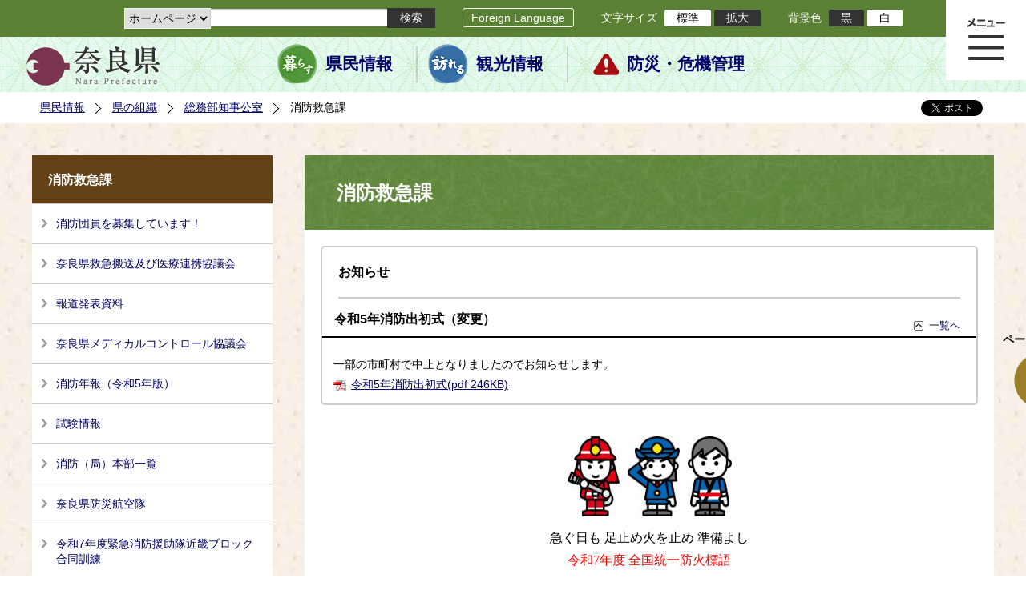

--- FILE ---
content_type: text/html; charset=utf-8
request_url: https://www-pref-nara-jp.cache.yimg.jp/item/286570.htm
body_size: 60645
content:
<!DOCTYPE html PUBLIC "-//W3C//DTD XHTML 1.1//EN" "http://www.w3.org/TR/xhtml11/DTD/xhtml11.dtd">
<html xmlns="http://www.w3.org/1999/xhtml" xml:lang="ja" lang="ja" >
<head >
  <meta http-equiv="Content-Type" content="text/html; charset=utf-8" />
  <title>令和5年消防出初式（変更）/奈良県公式ホームページ</title>
  
  <!--framestyle_dhv-->
  <meta name="generator" content="i-SITE PORTAL Content Management System ID=2261a89be4230f7af5eb2301d6660ba4" />
  <meta name="author" content="Nara Prefecture" />
  <meta name="copyright" content="(C) 2008 Nara Prefecture" />
  <meta name="description" content="Nara Prefecture" />
  <meta name="keywords" content="奈良県" />
  <meta name="rawpagename" content="消防救急課" />
  <meta http-equiv="Content-Script-Type" content="text/javascript" />
  <meta http-equiv="Content-Style-Type" content="text/css" />

  <!--HeaderInfo-->
  <!--ヘッダ情報をタグつきで入れます-->
<script>(function(w,d,s,l,i){w[l]=w[l]||[];w[l].push({'gtm.start':
new Date().getTime(),event:'gtm.js'});var f=d.getElementsByTagName(s)[0],
j=d.createElement(s),dl=l!='dataLayer'?'&l='+l:'';j.async=true;j.src=
'https://www.googletagmanager.com/gtm.js?id='+i+dl;f.parentNode.insertBefore(j,f);
})(window,document,'script','dataLayer','GTM-5ZMPHL6R');</script>
<!-- End Google Tag Manager -->
  <!--HeaderInfoA-->
  
<script src="/scripts/jquery-1.11.1.min.js" type="text/javascript"></script>
<script src="/admin/common.js" type="text/javascript"></script>

  
  <link rel="canonical" href="https://www.pref.nara.jp/item/286570.htm" />
  <!--BaseCSS-->
  <meta name="viewport" content="width=1500" />
<script type="text/javascript">
//<![CDATA[
var bSmapho;
if(((typeof getCookie == 'function' && getCookie('BrowserViewPort') == '1') || (window.orientation == null &&  screen.width > 420) || $(window).width() > $(window).height()) && !(window.orientation == null && $(window).width() < 400 && window.parent != null && window.parent.$('#smaphoframe').length > 0)){
bSmapho = false;
} else {
$('meta[name="viewport"]').attr('content', 'width=320');
bSmapho = true;}
//]]>
</script>
<link href="/css/portal.css" type="text/css" rel="stylesheet" media="all"  />
<link href="/css/portal_m@d.css" type="text/css" rel="stylesheet" media="all" />

  <!--ModuleCSS-->
  <link href="/css/Browser_C/LTitle_Standard/module@d.css" type="text/css" rel="stylesheet" media="all" />
<link href="/css/Browser/ItemNon/module@d.css" type="text/css" rel="stylesheet" media="all" />
<link href="/css/Browser/ItemNon/103035_12846@d.css" type="text/css" rel="stylesheet" media="all" />
<link href="/css/Browser_C/BreadCrumbs_Standard/module@d.css" type="text/css" rel="stylesheet" media="all" />
<link href="/css/Browser_C/NewsList_Standard/module@d.css" type="text/css" rel="stylesheet" media="all" />
<link href="/css/Browser_C/LinkList_Standard/module@d.css" type="text/css" rel="stylesheet" media="all" />
<link href="/css/Browser_C/ModuleSet_Standard/module@d.css" type="text/css" rel="stylesheet" media="all" />
<link href="/css/Browser_C/ItemLink_address/module@d.css" type="text/css" rel="stylesheet" media="all" />
<link href="/css/Browser_C/SiteMapList_GMenu/module@d.css" type="text/css" rel="stylesheet" media="all" />
<link href="/css/Browser/ItemNon/103331_12846@d.css" type="text/css" rel="stylesheet" media="all" />
<link href="/css/Browser_C/Program_ViewerLink/module@d.css" type="text/css" rel="stylesheet" media="all" />
<link href="/css/Browser_C/Program_FileCheck/module@d.css" type="text/css" rel="stylesheet" media="all" />
<link href="/css/Admin/A_PageCSS/103530_12846@d.css" type="text/css" rel="stylesheet" media="all" />
<link href="/css/Admin/A_PageCSS/103037_12846@d.css" type="text/css" rel="stylesheet" media="all" />
<link href="/css/Admin/A_PageCSS/110079_12846@d.css" type="text/css" rel="stylesheet" media="all" />

<script type="text/javascript">
//<![CDATA[
if (typeof i_site === "undefined") { var i_site = {}; }
  i_site.loaded = false;
  i_site.b_isite_reload = false;
  $(function () {

    i_site.loaded = true;
    document.body.style.cursor = 'default';
  });


//]]>
</script>

  <!--HeaderInfo2-->
  <!--CSSやヘッダ情報をタグつきで入れます。外部CSSの下に入ります-->
<link rel="shortcut icon" href="/favicon.ico" type="image/vnd.microsoft.icon" />
<link rel="icon" href="/favicon.ico" type="image/vnd.microsoft.icon" />
<link rel="apple-touch-icon" href="/apple-touch-icon.png" />
  <!--HeaderInfoA2-->
  
  <!--BorderCSS-->
  <style type="text/css">
#IEErrorMessage{display:none;}

</style>

  <!--CommonJavaScript-->
  
  <!--HeaderJavaScrip-->
  <script type="text/javascript" src="/js/resize.js"></script>
<script type="text/javascript" src="/js/search.js"></script>
<script type="text/javascript" src="https://cse.google.com/cse.js?cx=017992427952657336742:pg3vl_jyims"></script>
<link title="colorstyle" media="screen" type="text/css" href="/css/normalstyle.css" rel="stylesheet" />
<script type="text/javascript">
//<![CDATA[ 
function setActiveStyleSheet( title ) {
	if ( (title != "normalstyle")
		&& (title != "blackstyle")) return;
	var i, a, main;
	var links = document.getElementsByTagName("link");
	for( i = 0 ; i < links.length ; i ++ ) {
		a = links[i];
		if( (a.getAttribute("rel") == "stylesheet") && a.getAttribute("title") ) {
			if(a.getAttribute("title") == "colorstyle") {
				a.setAttribute("href", "css/" + title + ".css");
				break;
			}
		}
	}
	setCookie( "style", title, null );  /* 現在利用中のスタイルシートの情報をCookieに記録 */
	return false;
}

(function(){
	var style = getCookie("style");
	if (style) {
		setActiveStyleSheet(style);
	}
})();
//]]>
</script>
</head>
<body >
  <form method="post" action="/item/286570.htm" id="Form1" enctype="multipart/form-data" onsubmit="while(!i_site.loaded){ if(!confirm(&#39;送信準備が完了していません。再送信しますか？&#39;))return false;}return true;">
<div class="aspNetHidden">
<input type="hidden" name="__VIEWSTATE" id="__VIEWSTATE" value="iZXG/kkzREODeE6xDuj4msc2p0k5E3hscMKXw9Rs8lvCgbq2ahT+v55sBSpTIIxK4QOVVB9fW1WdrdX5HbZ5FIKcUNPtTVsNFQW3MzVmTYqfr7mTaEKHbJjvic4Dd+d36FsxZPqmX8WxFuZnCjx5nGNXfT/NWn/0DXI5KQcITMJvGG56nIsNuOMLwDQUadNowAbCuWFvSM2t8QtFUWcYnu8u9E4cUzjC5Mt02OPDxnWaHnP6D7TxM12sKVG0VogVbv9HRCvgAorP4KqCnlJMxYmOlHFGTZci6xQHXK/55D322NmShia7OWkxpB22LYKnzp6LJqC2dNvOnp8X7YG3s1iJjYc9S6YD7pwcwgdeMkbWcAr19y6FSLg9l8w7A/C9bhMgkmz2enkrM3Te3/[base64]/0+HAcg5jPxgcssj5VIiar/PLyOIGveFxffjVH+5fT13ohAfQpcZmVDhYFQp80RpxO1+9yH1OkMLn1PG+ZF3d/bU/brEyO55JV67LyGVPIqRQ8rf19gcOQ6EO+6KXhSonFeE6lSx0exq+Jm/[base64]/wKRhUXPzqX6vbOt0+/aUuhxDY4thSm3AXNovF9YQZFdIVnjvl1yOXq0uecF8LGaX6GghQEYlZ3XX224xLcfY/PmikduIO7SFygf20jBWha8GfaXDyu+X9XKAgvwyFNhBA3F2c4+7JTuBR1pJYgOS8r2nQ9VLkwVpiCOUCcPQIgYNvztXzYO1UszO8n8HCv1b+knsp90ncQwgghnURoZEDmjMzRDUkYNu9Y3vuUk9tLD2Nr4Q4I+r16mM8gtmEu+cO/OCAbKRKBE6P76NOQxw7n3XgKu6o24Y3aROWZzhHL5ErR0fzQRQ26fPWfZ/x+4qSkqOWrGUr9IugU6P0XT9eib4/0LQEsjsBMnpDjqLhDXBdpsv+03h/jQAqwLIIoqRLqBjFtQdKE+wnxv+dXZIguXxqswRkYnrXMmdyKa265Bwb2uDxjyg0jQIwrPMcJ8rG3aKo5oaJp1e8WzpGr85wkiJ2FTnrqO09SFrXSxHnjLAOYF37pFDCzXar2tvWWbOEOPJ4UfxJON4xkDeKL7dPc1++9OTW9IaRjxcc86r0lYh34Tfhw7lR9CDX85f/ZyDYHma1IY5zMPPBiYwqg1LyqhjHvHQg8L3MQdHHPuKLpJPJdz1HqNUobVSz+N7X3kMM5AsamuKHZCduwj9WmrowIW7AU8u05/Zy0QE32zQ+vdzUwSKcPvLe8GHv6xLDDbz4ruSc37kp9mVj7/B8jc9YyfE8EHa5nek1ifmgSHABvokcL6tScS0D2QaLr+j/Coku8MTFBUtzvSuaxZpnsmTgkm88BmWzxqdHciITchZSNcvj+ny0ZiKda7ffKKRLGtVZjOXDv25icMDWgKcs7kkG3zMSDIRNDNWbD/EMxonotZ0EXxA07lwWkxdrAxsQTpVokosMNlngEDx4kZR3cSGOc7x8k7gBOg28Ih0NfOLuGjEnHrMlX+551aBMyJNjwVetYrLr/TOMdP3mlJxneRMYqDY42CghVSlyym6YL3Mh0hRoNuKKCmCtgfAEXhQs9ENZJlxmbyB7jS+9BdnUVFPl8ebJoeqsPABjtWYlEFWmcSWolbKxuaGvgs9FyAsCj7aXYTVe7a9fyd0HatJL1qpl0rB/7g5W9zHXU5DSekg0bQArscgXsgchpW3myrVr1/9MzZP/M1HCg4vI64ns8wCcHtaGUKDbJVj8KeSMRpkkYhrJa6gCLtCDlDPbyTzMqmf6NBiLIIy1VD9EGTVavP07TA2cPeZ2ZW+c/xu3tPI4lrNoKFlzVbYotaRKMkg97Le5f6V7sqNpsqju7SZtClOlbEoEOLZ5or6wdbZKj9VCj5giOJ87RPvUVpEyaKkpeu/[base64]/qgeJTmor0KFp3qeRp0wiIjBDfjUWc1BeBdMoUfLCywv984PeykuvB8PVL7onsgV2kjxBirRIAWgf9/dg7DiCPwFE0uW1gTZLGtlvi4rs2Pa7kfVGxl+luMJkR/VeYQCdo4EA4TDOJMUlqEZdniF6ZvUTUQvMGQisIaSBqGAq498uGDErJ8kzzCU8XFYp8rgO2CMivej8bCD8+5qRxDANRy+EMGF3bJXn1clqzw/HiV8/RMJnb47zRxFTPFK0ifX2NI8QLUz/zCj551kulepWqVUNaiv92fY236fmEtXqS6+QQnQLWvIp6EhnDjvw2vyu9hBaTpw3omDKSTzTVvLlqqG/0EpgB9iK0qy1Aebzf4rI898I6WYx//Gj+rU6ymmUpfsIDDROUV9rI9M9tQs/iqt9XwgJaYX+hBzhf7UVKUPksP01Rn7Vx6yw2aOTJKiyk7XZCGqQcDK12alEvzL7wE8QEq731iajSvj3e2B3Uu797O4vRA1L0Ywbu8VcMmx4DvJgyntGJQ1/LOgeO2OfufVCfBIAkfcnhl2aeaLOp899rJsSZ4MXtxrcqdQAVAnhGbEPhlnGulF2i0oPgRtU7DW+wODUdWAGFH2JCoy49JVErLpVBqDkmDfII1sM1X3BgelWC38ADWuWsYbpYmjkKz6E2sZogyQTZ9NBtQkXX/XBPJQ9f5z4brKjk8DA4u6mQx+xD88Xnx6p6rW6b3gbTdB/FJI+7hClIjf01Oqs3VER6iVKWmKneYdu8vymFki33JUp7q/Ck1pia4gJVEDS0n0pFkbk41I/[base64]/WN0genZMhOm3qIhKgwz6FHV7MZc64z3rnKjfc3RZaQlt0UsSBxT9YZ3ATWVsuvpzkDOXLQOzhZLYZz8N24u7W+qEK4P1vUotN1pJR7eqHy/5pTkQCBCe49/e+CoKn7gIYXmBhaZGgsr04ZpIrQ5ou2pHib1ibCa5gkWRdqQF1plHqErJ5ezEVumtSibdkxr2pPECI3zSa1s1iwR28s3tgEhirfZaBTvYwTmAnI7UMMBN055fREsm/vL9sJXbkSrfFzOCfuLRICIQOwhqUSqiJ3SLSZUtsXPpmCXyrzvFinEdgjt3T1Pk15Pctw6RDfpZeZC/1+lbXoTIa2nW9WRASDmsl0xBugcNjJAFCSEr/wd23tgf5cE03HGJ1+yLphMez3xpPemedGDYQUxWH7wr4r/eIiRchLjGjNV/EDu+iWaU3RrsQbL0b9T/vife4jGuxrI08OPYO6GQXpH3x2h/LqE3DadGLFmoKSLomxeoxk+zJoj8uY722LWgS4HwD+2UsVf3HKDrdjP/7GaQzGfcnyF5LfZfKe5xMlls3VZzftSO3DmRNEfdyvck+J30sE6pXYlG/YZfknW9fuLsIMhJDAYVlCBP2D5S0A0OUNHEPUnhpI4g3Id+jVjTmZrN4gB8MP9ENXhK2qYQyhhpXqcZlEuVf+c2Hfwj4L9KPigd4VnS/kiN5ErM5dXsfkSrVz2JtkFeIrg6VG7tRC+EuZy3fWXiKf/MC1L6+SLdqPWsYiW0KZ/bsfIV4PoqNTBaXZKTCGPgYk3mj1FFQlsUMbth0ql7eAEF0V+Bn1k02HifB72pAhrtNzh5+289FDk/B4UFxbS0nFbitFPabrg5roWXkBJwpNf4H0tQ14pQm8Hb/4fw+QKWThm0A/pWxbXDiQUVrIq4stZgMZwrbCPiVMP5Sd/ksn9kKUz+lgAHHxA25Bt8WDpa2vVY7uzGd1uORJU9RLSiNyv7KAPK8GPlSiyVYrQBPJ8QifBqkdzWlFxKrbnQfFPo5tSUlindi4wP9AEKwfvQgjnN+uWEvdz5ogPKHEWpLXema4ZzRCmLrsQMzYIXMVTV7oAfbRULGvtvIRdyEi+DG6URZnLc63tW2LmPDouTl//fwGPl3gZR50X2yPZ/0tahsf4uvHBJpbfk/yZZf6Bq0dcAm/IaP8LQH2M9iYn8SupuYA+AtQC/kng0RcC0AV1RFynzL1pzJM7/7r/WhTN+lmIEh5NDlfns7AU7P0vthp1zOFtTx9XxXqRxezJGSOENjSSw4bZIOnsQl6rDJoP9cZYX2jSE15D0EztFp903MSMFTr1Wao71GNPbQcAIbT4bPSiSDDS/t/hUz+glreBtpy0A+DggGUsSaY+jApQoi2W5pwMU3Zrf/[base64]/UclSuLwSmCmnbwqVurKNflMK9h/VsNfA4jcl4uCDqFjMEwSJ5UVHBTBDXI+0g+QUa7y7A6psQEOIBvThHMezcC0zeN6d8c4dEPjA9Ihe/PcGC+RPqzxx5eVSfoaSjtxSfQI9U/giGQhRcbRX6GUhnHoZLo1GIwrF75pHK5yl5hHec9cdmpWTHZ1iQZEghcj4hoWJco3ulqJo6aybT+tsuoogRblFEr1jJ63c+wzF4ghbs7cE8c084Dmmcoo6HcD/duR3g8coSst5Lh0Fw5QTO3AvIJTkJhUpDG4CDvgNcnnrqoZM/viq9C7HKpHbOVQCV63AwRL8fLpnEqz0bwHiFKoJMCzJ1oFQJc6M1L2mDTqx5Adl1jileD37Pd3Q4oDWP4iHkAMoLN7KC3In8si1J6cDbyZTY9K7KkHN/[base64]/7JonPJSyayrMbAGR7P16r6JnNWNdA7plN9oXYBkqa4ZRcbNW7TppPNKt7guyoSzU+BLkPtad57OgAccymWDz59UFiBQRLjhP7oJXgZYyA/tRaQLFv1AAAp2DzRdptvgYtxv2QthKRsPZHBW7k/xsZOgrKMMsVP9mAoQhPiGFRlLMAqkdsmgSkEFqC1wbdPh0Coy2oFSpHYcvPYbf6e5ffRvrjERPsfraTOuAhCzF/V9ajlsUtPn1ZYPkWwePGQBQIH5aElClR/oOdLhMpBH7spGuKvXhA9gHB2RQP3wdaVRzQEgWjyFPPevJsB7h2qhEjLkukL0Xgh9YSO1aIXLXY0/[base64]" />
</div>

    
    <div id="NoCookie" style="display:none" class='Error'></div>
    <script type="text/javascript">
    //<![CDATA[
    $(function () {
        if (!doCookieCheck()) {
          document.getElementById('NoCookie').innerHTML = '当サイトではクッキーを使用しているコンテンツがありますので、ブラウザ設定でクッキーを有効にしてご利用ください。 Please Enable Cookies in your Web Browser to Continue.';
          document.getElementById('NoCookie').style.display = '';
        }
    });

    //]]>
    </script>
    
    
    <!--System Menu start-->
    
    <!--System Menu end-->
    <div id="pagetop" class="BodyDef" style="margin-left:auto;margin-right:auto;">
      <input name="roleMenuID" type="hidden" id="roleMenuID" value="1625" />
      <input name="parentMenuID" type="hidden" id="parentMenuID" value="12371" />
      <div id="BaseTable">
        
        <!--HeaderPane start-->
        <div id="HeaderPane">
        
<!--ItemNon start-->

<a id="moduleid128731"></a>





<a id="itemid306536"></a>

<!-- Google Tag Manager (noscript) -->
<noscript><iframe src="https://www.googletagmanager.com/ns.html?id=GTM-5ZMPHL6R"
height="0" width="0" style="display:none;visibility:hidden" title="Google Tag Manager"></iframe></noscript>
<!-- End Google Tag Manager (noscript) -->
<!--ItemNon end-->

<!--BrowserLTitle start-->

<a id="moduleid103213"></a>






	<h1 class="speak">
		消防救急課
	</h1>
	<div class="readguide">
		<div id="skiplink"><a class="skip_menu" href="#ContentPane">本文へ移動</a></div>
	</div>
<script type="text/javascript">
// <![CDATA[
  if (!location.href.match(/#(itemid|basetable|contentpane)/ig))
  { //アンカー親ページ情報設定
    setCookie('anchorurl', location.href, null);
    setCookie('anchortitle', '消防救急課', null);
  }
  $(function(){
    $('#HeaderPane').find('div').each(function(){
      if ($(this).is('#glnv')){
         $(".readguide div").after('<div><a class="skip_menu" href="#glnv">メニューへ移動</a></div>');
      }
    });
  });


  // ]]>
  </script>


<!--BrowserLTitle end--><div class="print_none">
<!--ItemNon start-->

<a id="moduleid103035"></a>





<a id="itemid218415"></a>

<div id="Header">
	<div class="logo_block">
		<a class="long" href="/"><img class="logo" title="奈良県公式サイト" alt="奈良県公式サイト" src="/Images/logo.png" /></a>
		<a class="short" href="/"><img class="logo" title="奈良県" alt="奈良県" src="/Images/logo_s.png" /></a>
	</div>
	<div class="toolbar">
		<div class="toolbar_contents">
			<div class="BrowserSearch">
				<div class="search_select">
					<label for="searchA" style="display:none">検索対象選択</label>
					<select name="searchA" id="searchA">
						<option value="3">ホームページ</option>
						<!--<option value="1">HP番号検索</option>
						<option value="2">よくあるご質問</option>-->
					</select>
				</div>
				<div class="search_txt">
					<label for="keyword1" style="display:none">検索</label>
					<input id="keyword1" onblur="if (this.value == '')this.style.background = 'transparent';"  class="TextBox" onfocus="this.style.background = '#fff';" title="検索キーワードを入力してください" onkeypress="javascript:if(event.keyCode==13){googleSearchInlineA(); return false;}" maxlength="255" size="25" name="q" />
					<input title="サイト内検索を実行します" class="SubmitBtn" type="submit" value="検索" onclick="javascript:googleSearchInlineA();return false " />
					<input value="017992427952657336742:pg3vl_jyims" type="hidden" name="cx" />
					<input value="utf-8" type="hidden" name="ie" />
				</div>
			</div>
			<div class="translate">
				<a href="/46485.htm">Foreign Language</a>
			</div>
			<div class="fontsize">
				文字サイズ
				<ul>
					<li title="標準" id="typical" onclick="resize(0)">標準</li>
					<li title="拡大" id="bigger" onclick="resize(1)">拡大</li>
				</ul>
			</div>
			<div class="backround_change">
				背景色
				<ul>
					<li id="changecolor1"><a href="/" title="背景色の変更 黒" onclick="setActiveStyleSheet('blackstyle'); return false;">黒</a></li>
					<li id="changecolor2"><a href="/" title="標準の背景色 白" onclick="setActiveStyleSheet('normalstyle'); return false;">白</a></li>
				</ul>
			</div>
		</div>
	</div>
	<div id="smart_tool">
		<div id="smart_mode_change">
			<div id="smart_mode_change_block">
				<a id="smart_mode_pc_btn" href="javascript:setCookie('BrowserViewPort', '1', null);window.location.reload();">パソコン画面表示</a>
			</div>
		</div>
	</div>
	<div class="sub_navigation">
		<ul>
			<li class="navigation1"><a href="/1.htm">県民情報</a></li>
			<li class="navigation2"><a href="/53839.htm">観光情報</a></li>
			<li class="navigation3"><a href="/1825.htm">防災・危機管理</a></li>
		</ul>
	</div>
</div>
<div class="EndClear"></div>
<div class="sp_adj"></div>
<script type="text/javascript">
//<![CDATA[

$(document).ready(function(){
//ツールクリック
	$("#smart_tool").click(function(){
		$("#smart_tool").toggleClass("smart_tool_act");
		$("#smart_mode_change").toggleClass("smart_tool_on");
		$(".translate").toggleClass("smart_tool_on");
		return true;
	});
});
//]]>
</script>

<script type="text/javascript">
//<![CDATA[

	function googleSearchInlineA(){
		var selectVal = $("select[name='searchA'] option:selected").val();
		
		if (selectVal == "1") {
			var q = $("#keyword1").val();
			if(q.match(/^[0-9]+$/)) {
				$.ajax({
					async: false,
					url: "item/" + q + ".htm" ,
					type: 'POST',
					statusCode: {
						200: function(){
							console.log("200");
							location.href = "item/" + q + ".htm#numsearch_jump";
						}, 
						404: function(){
							console.log("404");
							alert("入力されたHP番号は存在しません。");
							return false;
						}
					}
				});
			} else 
			if(q.match(/[^\x01-\x7E\xA1-\xDF]/)) {
				alert("半角数字で入力してください。");
				return false;
			} else {
				alert("HP番号が入力されていません。");
				return false;
			}

		} else if (selectVal == "2") {
			//alert("準備中");
			var q = $("#keyword1").val();
			location.href = "dd.aspx?menuid=4384&mid=3941&swords=" + q ;

		} else if (selectVal == "3") {
			//alert("全文検索");
			var q = $("#keyword1").val();
			q = encodeURI(q);
			location.href = "/53810.htm?q="+ q ;

		} else {
			return false;
		}

	}

//]]>
</script>
<!--ItemNon end-->
</div><div class="print_none">
<!--BreadCrumbs_Standard start -->

<a id="moduleid103062"></a>





<div class="BreadCrumbs_Standard">
	<div class="ModuleReference">
		<div class="outside_h"></div>
		<div class="outside_b"></div>
		<div class="outside_f"></div>
		<div class="inside_b">
			<div class="p-left">
				
						<h2 class="speak">
							現在位置
						</h2>
						<ol>
					
						<li class="bread">
							<a id="H11_103062_BreadList_ctl01_BreadLink" href="/./">県民情報</a>
							
						</li>
					
						<li class="bread">
							<a id="H11_103062_BreadList_ctl02_BreadLink" href="/1208.htm">県の組織</a>
							
						</li>
					
						<li class="bread">
							<a id="H11_103062_BreadList_ctl03_BreadLink" href="/12371.htm">総務部知事公室</a>
							
						</li>
					
						<li class="bread">
							
							消防救急課
						</li>
					
						<li id="LIanc" class="LIanc"></li>
						</ol>
						<script type="text/javascript">
						    // <![CDATA[
						  if (location.href.match(/#(itemid|basetable|contentpane)/ig) && getCookie('anchorurl') != "")
						  {	//アンカー親ページへのリンク表示
						    document.getElementById("LIanc").innerHTML = '(<a href=\"' + getCookie('anchorurl').replace(/[<>\"].*/g,'') + '\"><img title=\"リンク元ページへ戻る\" alt=\"\" src=\"/Images/bread_anc.png\" />' + getCookie('anchortitle').replace(/[<>\"].*/g,'') + '<' + '/a>)';
						  }
						  else
						    document.getElementById("LIanc").style.display = "none";
						    // ]]>
						</script>
					
			</div>
			<div class="p-right">
				<a href="https://twitter.com/share?count=horizontal&amp;lang=ja" class="twitter-share-button">ツイート</a>
				<div id="fb-root"></div>
				<div id="fb-share" class="fb_reset"></div>
				<script charset="utf-8" type="text/javascript">
				// <![CDATA[
				document.write('<div class="fb-like" data-send="false" data-layout="button_count" data-width="190" data-show-faces="true"></div>');
				// ]]>
				</script>
			</div>
		</div>
		<div class="inside_f"></div>
	</div>
</div>
<div class="EndClear"></div>

<!--ツイッター-->
<script charset="utf-8" type="text/javascript">
//<![CDATA[
!function(d,s,id){
  var js,fjs=d.getElementsByTagName(s)[0];
  if(!d.getElementById(id)){js=d.createElement(s);js.id=id;
  js.src="//platform.twitter.com/widgets.js";
  fjs.parentNode.insertBefore(js,fjs);
  }}(document,"script","twitter-wjs");
//]]>
</script>

<script charset="utf-8" type="text/javascript">
//<![CDATA[
(function(d, s, id) {
  var js, fjs = d.getElementsByTagName(s)[0];
  if (d.getElementById(id)) return;
  js = d.createElement(s); js.id = id;
  js.async = true;
  js.src = 'https://connect.facebook.net/ja_JP/sdk.js#xfbml=1&version=v2.12';
  fjs.parentNode.insertBefore(js, fjs);
}(document, 'script', 'facebook-jssdk'));
//]]>
</script>
<!--BreadCrumbs_Standard end--></div><div class="print_none">
<!--ItemNon start-->

<a id="moduleid103250"></a>





<a id="itemid219029"></a>

<!-- スマートフォン調整 -->
<script type="text/javascript">
//<![CDATA[
$(function(){
	if(bSmapho == null || !bSmapho){
	} else {
		var setsp2 = $('<div class="open_sub_menu">サブメニュー表示</div>');
		$(".sp_adj").after(setsp2);
		$(".open_sub_menu").click(function(){
			$("#LeftPane").toggleClass("sp_toggle");
			$("#RightPane").toggleClass("sp_toggle");
			$(".BreadCrumbs_Standard").toggleClass("sp_toggle");
			$("#ContentPane").toggleClass("sp_toggle_off");
			$(".open_sub_menu").toggleClass("sub_menu_toggle");
			return false;
		});
	}
});
//]]>
</script>
<!--ItemNon end-->
</div><div class="print_none">
<!--SiteMapList_Gmenu start　既定：階層2、切り替えリスト表示しない、基準ページ表示しない-->

<a id="moduleid103039"></a>






<div id="Glnav_toggleMenu" title="メニュー表示">メニュー表示</div>
<a class="view_goiken" href="/53164.htm">ご意見箱 ご相談・お問い合わせ　はこちらです。</a>
<div class="B_GNavi" id="glnv">
	<h2>メインメニュー</h2>
	<div class="sub_toolbar">
		<div class="sub_toolbar_head"></div>
		<div class="sub_toolbar_contents">
			<div class="BrowserSearch">
				<div class="search_txt2">
					<label for="keywords2" style="display:none">検索</label>
					<input id="keywords2" onblur="if (this.value == '')this.style.background = 'transparent';"  class="TextBox" type="search" onfocus="this.style.background = '#fff';" title="検索キーワードを入力してください" onkeypress="javascript:if(event.keyCode==13){googleSearchInlineB(); return false;}" maxlength="255" size="25" name="q" />
					<input title="サイト内検索を実行します" class="SubmitBtn" type="submit" value="検索" onclick="javascript:googleSearchInlineB();return false " />
					<input value="017992427952657336742:pg3vl_jyims" type="hidden" name="cx" />
					<input value="utf-8" type="hidden" name="ie" />
				</div>
				<div class="search_radio">
					<fieldset>
						<legend>検索対象選択</legend>
						<input type="radio" id="search_target3" name="searcht" value="3" checked="checked" /><label for="search_target3">ホームページ</label>
						<!--<input type="radio" id="search_target1" name="searcht" value="1" /><label for="search_target1">HP番号検索</label>
						<input type="radio" id="search_target2" name="searcht" value="2" /><label for="search_target2">よくあるご質問</label>-->
					</fieldset>
				</div>
			</div>
			<div class="sub_rightbanner">
				<div class="sub_rightbanner_contents">
					<ul>
						<li class="contents_2"><a href="/42509.htm">よくある質問</a></li>
						<li class="contents_4"><a href="/37223.htm">施設を探す</a></li>
						<li class="contents_1"><a href="/1208.htm">組織から探す</a></li>
					</ul>
					<div class="EndClear"></div>
				</div>
			</div>
		</div>
	</div>
	<div class="MenuListDiv">
		
				<ul>
					<li class="layer0">
						<a class="Title" href="/">ホーム</a>
						<div id="Gmenu0001" class="GNaviFrame">
							<ul>
								<li class="layer1 G01_01"><a class="Sub_Title" href="http://www.police.pref.nara.jp/">警察</a></li>
								<li class="layer1 G01_02"><a class="Sub_Title" href="/1690.htm">議会</a></li>
								<li class="layer1 G01_03"><a class="Sub_Title" href="/1691.htm">教育委員会</a></li>
								<li class="layer1 G01_04"><a class="Sub_Title" href="/53884.htm">電子行政サービス</a></li>
								<li class="layer1 G01_05"><a class="Sub_Title" href="/1623.htm">広報広聴</a></li>
							</ul>
						</div>
					</li>
			
				
				<li class="layer0  ">
				<a class="Title" href="/1260.htm">くらし・環境・税</a>
				
			
				<div id="Gmenu1260" class="GNaviFrame">
<ul>
				<li class="layer1  ">
				<a class="Title" href="/1261.htm">住まい</a>
				
			
				</li>
				<li class="layer1  ">
				<a class="Title" href="/1262.htm">消費・食生活</a>
				
			
				</li>
				<li class="layer1  ">
				<a class="Title" href="/1263.htm">環境・リサイクル</a>
				
			
				</li>
				<li class="layer1  ">
				<a class="Title" href="/1265.htm">税金・ふるさと納税</a>
				
			
				</li>
				<li class="layer1  ">
				<a class="Title" href="/1266.htm">県土づくり</a>
				
			
				</li>
				<li class="layer1  ">
				<a class="Title" href="/1267.htm">防災・防犯</a>
				
			
				</li>
				<li class="layer1  ">
				<a class="Title" href="/1268.htm">景観づくり・まちづくり</a>
				
			
				</li>
				<li class="layer1  ">
				<a class="Title" href="/1272.htm">結婚・子育て・家族・ストップ！児童虐待</a>
				
			
				</li>
				<li class="layer1  ">
				<a class="Title" href="/11678.htm">協働・NPO・ボランティア</a>
				
			
				</li>
				<li class="layer1  ">
				<a class="Title" href="/35789.htm">移住・定住</a>
				
			
				</li>
				<li class="layer1  ">
				<a class="Title" href="/44860.htm">奈良県ひきこもり相談窓口</a>
				</li></ul>
</div>

			
				</li>
				<li class="layer0  ">
				<a class="Title" href="/11677.htm">教育・人権・交流</a>
				
			
				<div id="Gmenu11677" class="GNaviFrame">
<ul>
				<li class="layer1  ">
				<a class="Title" href="/1274.htm">教育・青少年</a>
				
			
				</li>
				<li class="layer1  ">
				<a class="Title" href="/1277.htm">生涯学習・スポーツ・文化</a>
				
			
				</li>
				<li class="layer1  ">
				<a class="Title" href="/1280.htm">人権・男女共同参画</a>
				
			
				</li>
				<li class="layer1  ">
				<a class="Title" href="/1282.htm">海外・国際</a>
				
			
				</li>
				<li class="layer1  ">
				<a class="Title" href="/17431.htm">県立学校</a>
				</li></ul>
</div>

			
				</li>
				<li class="layer0  ">
				<a class="Title" href="/1270.htm">保健・医療・福祉</a>
				
			
				<div id="Gmenu1270" class="GNaviFrame">
<ul>
				<li class="layer1  ">
				<a class="Title" href="/11607.htm">医療</a>
				
			
				</li>
				<li class="layer1  ">
				<a class="Title" href="/11608.htm">健康・保健</a>
				
			
				</li>
				<li class="layer1  ">
				<a class="Title" href="/11609.htm">サービス・制度</a>
				
			
				</li>
				<li class="layer1  ">
				<a class="Title" href="/1273.htm">高齢者・障害者</a>
				</li></ul>
</div>

			
				</li>
				<li class="layer0  ">
				<a class="Title" href="/1284.htm">しごと・産業</a>
				
			
				<div id="Gmenu1284" class="GNaviFrame">
<ul>
				<li class="layer1  ">
				<a class="Title" href="/1285.htm">企業支援・融資・企業立地・商業振興</a>
				
			
				</li>
				<li class="layer1  ">
				<a class="Title" href="/1286.htm">雇用・労働</a>
				
			
				</li>
				<li class="layer1  ">
				<a class="Title" href="/1287.htm">農林水産業</a>
				
			
				</li>
				<li class="layer1  ">
				<a class="Title" href="/1288.htm">土地・都市計画</a>
				
			
				</li>
				<li class="layer1  ">
				<a class="Title" href="/1289.htm">公共工事発注見通し</a>
				
			
				</li>
				<li class="layer1  ">
				<a class="Title" href="/1290.htm">入札等の発注情報（入札公告・結果等）</a>
				
			
				</li>
				<li class="layer1  ">
				<a class="Title" href="/1291.htm">入札・調達手続き</a>
				
			
				</li>
				<li class="layer1  ">
				<a class="Title" href="/1292.htm">環境対策・生活衛生</a>
				
			
				</li>
				<li class="layer1  ">
				<a class="Title" href="/1293.htm">各種免許・資格</a>
				
			
				</li>
				<li class="layer1  ">
				<a class="Title" href="/11240.htm">開発・建築</a>
				
			
				</li>
				<li class="layer1  ">
				<a class="Title" href="/11241.htm">入札・調達</a>
				</li></ul>
</div>

			
				</li>
				<li class="layer0  ">
				<a class="Title" href="/1297.htm">県政情報</a>
				
			
				<div id="Gmenu1297" class="GNaviFrame">
<ul>
				<li class="layer1  ">
				<a class="Title" href="/1300.htm">分野別計画</a>
				
			
				</li>
				<li class="layer1  ">
				<a class="Title" href="/1301.htm">施策紹介</a>
				
			
				</li>
				<li class="layer1  ">
				<a class="Title" href="/14227.htm">採用情報</a>
				
			
				</li>
				<li class="layer1  ">
				<a class="Title" href="/14156.htm">市町村支援</a>
				
			
				</li>
				<li class="layer1  ">
				<a class="Title" href="https://krk401.legal-square.com/HAS-Shohin/page/SJSrbLogin.jsf">条例・規則</a>
				
			
				</li>
				<li class="layer1  ">
				<a class="Title" href="/4884.htm">各種審議会情報</a>
				
			
				</li>
				<li class="layer1  ">
				<a class="Title" href="/1309.htm">統計情報</a>
				
			
				</li>
				<li class="layer1  ">
				<a class="Title" href="http://www3.pref.nara.jp/koho/">県公報</a>
				
			
				</li>
				<li class="layer1  ">
				<a class="Title" href="/35004.htm">行政資料・刊行物目録</a>
				
			
				</li>
				<li class="layer1  ">
				<a class="Title" href="/4755.htm">行財政改革</a>
				
			
				</li>
				<li class="layer1  ">
				<a class="Title" href="/13397.htm">行財政運営の基本方針</a>
				
			
				</li>
				<li class="layer1  ">
				<a class="Title" href="/12186.htm">行政評価</a>
				
			
				</li>
				<li class="layer1  ">
				<a class="Title" href="/44954.htm">オープンデータカタログサイト</a>
				</li></ul>
</div>

			
				</li></ul>
			
		<div class="layer_cover"></div>
		<a href="/53164.htm" class="goiken">ご意見箱 ご相談・お問い合わせ　はこちらです。</a>
	</div>
	<div class="Close_Menu">閉じる</div>
	<div class="EndClear"></div>
</div>
<div class="EndClear"></div>

<script type="text/javascript">
//<![CDATA[

	$(".layer1 a").removeClass("Title").addClass("Sub_Title");
	$("#Glnav_toggleMenu").attr("tabindex", "0");

	$(function gnav(){
		$('.B_GNavi .layer0').each(function(i){
			$(this).addClass('num' + (i+1));
		});

		$("#Glnav_toggleMenu").click(function(){
			$("#glnv").toggleClass("Glnav_toggleMenu_On");
			$("#Glnav_toggleMenu").toggleClass("Glnav_Menu_Close");
		});

		$(".Close_Menu").click(function(){
			$("#glnv").toggleClass("Glnav_toggleMenu_On");
			$("#Glnav_toggleMenu").toggleClass("Glnav_Menu_Close");
		});

		if(bSmapho == null || !bSmapho){
			var busy = 0;
			var Bheight = $(window).height(); // 高さを取得
			var uiheight = Bheight - 360;
			//alert(uiheight);
			$('.B_GNavi #Gmenu0001').addClass("Menu_Open");
			$(".B_GNavi .GNaviFrame ul").css("height", uiheight); 
			$(".B_GNavi .layer_cover").css("height", uiheight); 
			$('.B_GNavi .layer0').hover(function () {
				$('.B_GNavi .layer0').removeClass("select_nav");
				$(this).addClass("select_nav");
				$(this).find('.GNaviFrame').addClass("Menu_Open");
			}, function () {
				$(this).removeClass("select_nav");
				$(this).find('.GNaviFrame').removeClass("Menu_Open");
			});
		} else {
			$(".B_GNavi ul").children(".layer0").each(function(){
					$(this).children(".Title").after('<span class="sp_gltoggle"></span>');
			});
			var clickEventType=((window.ontouchstart!==null)?'click':'touchstart');
			$(".B_GNavi .layer0 .sp_gltoggle").on(clickEventType, function() {
				$(this).next().toggleClass("Menu_Open");
				$(this).toggleClass("layer0_toggle");
			});
		}
	});

//]]>
</script>

<!-- /* キーボード操作 */ -->
<script type="text/javascript">
//<![CDATA[
	$("#Glnav_toggleMenu").on("keydown", function(e) {
		if(typeof e.keyCode === "undefined" || e.keyCode === 13) {
			$("#glnv").toggleClass("Glnav_toggleMenu_On");
			$("#Glnav_toggleMenu").toggleClass("Glnav_Menu_Close");
		}
	});
//]]>
</script>

<!-- /* キーボード操作menu */ -->
<script type="text/javascript">
//<![CDATA[
	$(function(){
		$('.B_GNavi .layer0').focusin(function(e) {
			$(this).addClass("select_nav");
			$(this).find('.GNaviFrame').show("");
		}).focusout(function(e) {
			if($(e.relatedTarget).closest(this).length) { return; }
			$(this).removeClass("select_nav");
			$(this).find('.GNaviFrame').hide("");
		});
	});
//]]>
</script>


<script type="text/javascript">
//<![CDATA[

	function googleSearchInlineB(){
		var radioVal = $("input[name='searcht']:checked").val();
		
		if (radioVal == "1") {
			var q = $("#keywords2").val();
			if(q.match(/^[0-9]+$/)) {
				$.ajax({
					async: false,
					url: "item/" + q + ".htm" ,
					type: 'POST',
					statusCode: {
						200: function(){
							console.log("200");
							location.href = "item/" + q + ".htm#numsearch_jump";
						}, 
						404: function(){
							console.log("404");
							alert("入力されたHP番号は存在しません。");
							return false;
						}
					}
				});
			} else 
			if(q.match(/[^\x01-\x7E\xA1-\xDF]/)) {
				alert("半角数字で入力してください。");
				return false;
			} else {
				alert("HP番号が入力されていません。");
				return false;
			}

		} else if (radioVal == "2") {
			//alert("準備中");
			var q = $("#keywords2").val();
			location.href = "dd.aspx?menuid=4384&mid=3941&swords=" + q ;

		} else if (radioVal == "3") {
			//alert("全文検索");
			var q = $("#keywords2").val();
			q = encodeURI(q);
			location.href = "53810.htm?q="+q;

		} else {
			return false;
		}

	}

//]]>
</script></div></div>
        <!--HeaderPane end-->
        <div id="Middle">
          <!--LeftPane start-->
          <div id="LeftPane">
          
<!--LMenuV_Standard start-->

<a id="moduleid17538"></a>






<div class="LMenuV_Standard">
	<div class="ModuleReference">
		<div class="outside_h"></div>
		<div class="outside_b">
			<h2 id="L1_17538_MTitleCtl">
				消防救急課
			</h2>
		</div>
		<div class="outside_f"></div>
		<div class="inside_b Menu_list">
			<div class="modoru">
				
			</div>
			
					<ul>
				
					<li>
						<div class="List_item">
							<a id="L1_17538_MenuList_ctl01_LMenuLink" class="LMenuLink" href="/50082.htm">消防団員を募集しています！</a>
						</div>
						<div class="Description">
							
						</div>
					</li>
				
					<li>
						<div class="List_item">
							<a id="L1_17538_MenuList_ctl02_LMenuLink" class="LMenuLink" href="/22398.htm">奈良県救急搬送及び医療連携協議会</a>
						</div>
						<div class="Description">
							
						</div>
					</li>
				
					<li>
						<div class="List_item">
							<a id="L1_17538_MenuList_ctl03_LMenuLink" class="LMenuLink" href="/17541.htm">報道発表資料</a>
						</div>
						<div class="Description">
							
						</div>
					</li>
				
					<li>
						<div class="List_item">
							<a id="L1_17538_MenuList_ctl04_LMenuLink" class="LMenuLink" href="/42195.htm">奈良県メディカルコントロール協議会</a>
						</div>
						<div class="Description">
							
						</div>
					</li>
				
					<li>
						<div class="List_item">
							<a id="L1_17538_MenuList_ctl05_LMenuLink" class="LMenuLink" href="/33346.htm">消防年報（令和5年版）</a>
						</div>
						<div class="Description">
							
						</div>
					</li>
				
					<li>
						<div class="List_item">
							<a id="L1_17538_MenuList_ctl06_LMenuLink" class="LMenuLink" href="/dd.aspx?menuid=23615">試験情報</a>
						</div>
						<div class="Description">
							
						</div>
					</li>
				
					<li>
						<div class="List_item">
							<a id="L1_17538_MenuList_ctl07_LMenuLink" class="LMenuLink" href="/11582.htm">消防（局）本部一覧</a>
						</div>
						<div class="Description">
							
						</div>
					</li>
				
					<li>
						<div class="List_item">
							<a id="L1_17538_MenuList_ctl08_LMenuLink" class="LMenuLink" href="/11682.htm">奈良県防災航空隊</a>
						</div>
						<div class="Description">
							
						</div>
					</li>
				
					<li>
						<div class="List_item">
							<a id="L1_17538_MenuList_ctl09_LMenuLink" class="LMenuLink" href="/69454.htm">令和7年度緊急消防援助隊近畿ブロック合同訓練</a>
						</div>
						<div class="Description">
							
						</div>
					</li>
				
					</ul>
				
		</div>
		<div class="inside_f"></div>
	</div>
</div>
<div class="EndClear"></div>

<!--LMenuV_Standard end-->
<!--LinkList_Standard start-->

<a id="moduleid17809"></a>






<div class="LinkList_Standard">
	<div class="ModuleReference">
		<div class="outside_h"></div>
		<div class="outside_b">
			<h2 id="L3_17809_MTitleCtl" class="Fix_header2 shadow">
				
				<span class="info_title">リンク集</span>
				
				<span class="info_link">
					
				</span>
			</h2>
		</div>
		<div class="outside_f"></div>
		<div class="inside_b Menu_list">
			<div class="op_control">
				
				
			</div>
			
					<ul>
				
					<li>
						<a id="itemid43996"></a>
						
						<a id="L3_17809_BlogList_ctl01_TitleLink" class="titleLink" href="/17657.htm">奈良県消防学校</a>
						
					</li>
				
					<li>
						<a id="itemid40688"></a>
						
						<a id="L3_17809_BlogList_ctl02_TitleLink" class="titleLink" href="http://www.fdma.go.jp/">総務省消防庁</a>
						
					</li>
				
					<li>
						<a id="itemid40687"></a>
						
						<a id="L3_17809_BlogList_ctl03_TitleLink" class="titleLink" href="http://www.city.nara.lg.jp/site/shobo-kyukyu/">奈良市消防局</a>
						
					</li>
				
					<li>
						<a id="itemid29520"></a>
						
						<a id="L3_17809_BlogList_ctl04_TitleLink" class="titleLink" href="http://www.city.ikoma.lg.jp/category/15-0-0-0-0.html">生駒市消防本部</a>
						
					</li>
				
					<li>
						<a id="itemid29518"></a>
						
						<a id="L3_17809_BlogList_ctl05_TitleLink" class="titleLink" href="http://www.naraksk119.jp/">奈良県広域消防組合消防本部</a>
						
					</li>
				
					<li>
						<a id="itemid29516"></a>
						
						<a id="L3_17809_BlogList_ctl06_TitleLink" class="titleLink" href="https://www.shoubo-shiken.or.jp/">一般財団法人 消防試験研究センター</a>
						
					</li>
				
					<li>
						<a id="itemid29531"></a>
						
						<a id="L3_17809_BlogList_ctl07_TitleLink" class="titleLink" href="http://www.narabousai.server-shared.com/">一般社団法人 奈良県防災安全協会</a>
						
					</li>
				
					</ul>
				
			<div class="page_control">
				
				
			</div>
		</div>
		<div class="inside_f"></div>
	</div>
</div>
<div class="EndClear"></div></div>
          <!--LeftPane end-->
          <!--ContentPane start-->
          <div id="ContentPane">
          
<!--LTitle_cap start-->

<a id="moduleid103063"></a>






<div class="gn0">

<div class="Lmenu_title">
	<div class="ModuleReference">
		<div class="outside_h"></div>
		<div class="outside_b"></div>
		<div class="outside_f"></div>
		<div class="inside_b">
			<span class="Title_text">
				消防救急課
			</span>
		</div>
		<div class="inside_f"></div>
	</div>
</div>
<div class="EndClear"></div>

</div>
<!--LTitle_cap end-->
<!--NewsList_Standard start-->

<a id="moduleid17530"></a>







<div class="NewsList_Standard">
	<div class="ModuleReference">
		
		<div class="outside_h"></div>
		<div class="outside_b">
			<h2 class="Fix_header2 shadow">
				<span class="info_title">
					お知らせ
				</span>
				<span class="info_link">
					
				</span>
			</h2>
		</div>
		<div class="outside_f"></div>
		
		<div class="inside_b">
			<div class="op_control">
				
				
			</div>
			<div class="newscontents">
				
				
						<a id="itemid286570"></a>
						<article>
							<h3 class="Title">
								
								<a id="C1_17530_SBlogList_ctl00_STitleLink" class="STitleLink">令和5年消防出初式（変更）</a>
								
							</h3>
							<div class="CreatedDate_v">
								<div class="ParentBack">
									<a id="C1_17530_SBlogList_ctl00_HistoryBack" href="/1625.htm#moduleid17530">一覧へ</a>
								</div>
							</div>
							<div class="Contents">
								
								<p>一部の市町村で中止となりましたのでお知らせします。</p>
<p><a href="/secure/286570/R5dezome5.pdf">令和5年消防出初式(pdf 246KB)</a></p>

								
							</div>
						</article>
					
			</div>
			<div class="page_control">
				
				
			</div>
		</div>
		<div class="inside_f"></div>
	</div>
</div>
<div class="EndClear"></div>

<!--NewsList_Standard end-->
<!--Item start-->

<a id="moduleid34337"></a>





<a id="itemid41613"></a>

<div class="Item_Standard">
	<div class="ModuleReference">
		<div class="outside_h"></div>
		<div class="outside_b"></div>
		<div class="outside_f"></div>
		<div class="inside_b">
				<div class="Contents">
					
					<p style="text-align: center;"><img style="height: 100px; width: 65px;" alt="syoka-syota" src="/secure/41613/syoka_syota_s.jpg" /><img style="height: 100px; width: 65px;" alt="seihuku_syota" src="/secure/41613/seihuku_syota_s.jpg" /><img style="height: 100px; width: 55px;" alt="dan_syota" src="/secure/41613/dan_syota_s.jpg" /></p>
<p style="text-align: center;"><span style="font-family: ｄｆ特太ゴシック体; font-size: medium;">急ぐ日も 足止め火を止め 準備よし</span></p>
<p style="text-align: center;"><span style="color: red; font-family: ｄｆ特太ゴシック体; font-size: medium;">令和7年度 全国統一防火標語</span></p>

					
				</div>
		</div>
		<div class="inside_f"></div>
	</div>
</div>
<div class="EndClear"></div>
<!--Item end-->
<!--Item start-->

<a id="moduleid17823"></a>





<a id="itemid18844"></a>

<div class="Item_Standard">
	<div class="ModuleReference">
		<div class="outside_h"></div>
		<div class="outside_b"></div>
		<div class="outside_f"></div>
		<div class="inside_b">
				<div class="Contents">
					
					<h2>消防救急係の業務</h2>
<ul>
    <li><a href="/50082.htm">消防団員の募集について</a></li>
    <li><a href="/23615.htm">危険物取扱者試験及び消防設備士試験について</a></li>
    <li><a href="/21284.htm">危険物取扱者保安講習及び消防設備士講習について</a></li>
    <li><a href="/secure/18844/youkou.pdf">消防法に係る免状に関する事務取扱要綱</a>&nbsp;</li>
</ul>

					
				</div>
		</div>
		<div class="inside_f"></div>
	</div>
</div>
<div class="EndClear"></div>
<!--Item end-->
<!--ModuleSet_Standard start-->

<a id="moduleid138246"></a>






<div class="ModuleSet_Standard ModuleSet_Standard_138246">
	<div class="ModuleReference">
		<!--ContentPane start-->
		<div id="C9_138246_ContentPane" class="SetContentPane">
<!--LinkList_Standard start-->

<a id="moduleid138248"></a>






<div class="LinkList_Standard">
	<div class="ModuleReference">
		<div class="outside_h"></div>
		<div class="outside_b">
			<h2 id="C9_138246_C1_138248_C_MTitleCtl" class="Fix_header2 shadow">
				
				<span class="info_title">現在入札中案件</span>
				
				<span class="info_link">
					
				</span>
			</h2>
		</div>
		<div class="outside_f"></div>
		<div class="inside_b Menu_list">
			<div class="op_control">
				
				
			</div>
			
					<ul>
				
					<li>
						<a id="itemid328492"></a>
						
						<a id="C9_138246_C1_138248_C_BlogList_ctl01_TitleLink" class="titleLink" href="/70328.htm">現在入札中案件</a>
						
					</li>
				
					</ul>
				
			<div class="page_control">
				
				
			</div>
		</div>
		<div class="inside_f"></div>
	</div>
</div>
<div class="EndClear"></div></div>
		<!--ContentPane end-->
		<!--RightPane start-->
		<div id="C9_138246_RightPane" class="SetRightPane">
<!--LinkList_Standard start-->

<a id="moduleid138249"></a>






<div class="LinkList_Standard">
	<div class="ModuleReference">
		<div class="outside_h"></div>
		<div class="outside_b">
			<h2 id="C9_138246_R1_138249_C_MTitleCtl" class="Fix_header2 shadow">
				
				<span class="info_title">入札結果等</span>
				
				<span class="info_link">
					
				</span>
			</h2>
		</div>
		<div class="outside_f"></div>
		<div class="inside_b Menu_list">
			<div class="op_control">
				
				
			</div>
			
					<ul>
				
					<li>
						<a id="itemid328496"></a>
						
						<a id="C9_138246_R1_138249_C_BlogList_ctl01_TitleLink" class="titleLink" href="/70329.htm">入札結果等</a>
						
					</li>
				
					</ul>
				
			<div class="page_control">
				
				
			</div>
		</div>
		<div class="inside_f"></div>
	</div>
</div>
<div class="EndClear"></div></div>
		<!--RightPane end-->
		<!--End Clear-->
		<div class="EndClear"></div>
	</div>
</div>
<div class="EndClear"></div>
<!--ModuleSet_Standard end-->
<!--NewsList_Standard start-->

<a id="moduleid62843"></a>







<div class="NewsList_Standard">
	<div class="ModuleReference">
		
		<div class="outside_h"></div>
		<div class="outside_b">
			<h2 class="Fix_header2 shadow">
				<span class="info_title">
					消防防災ヘリコプター事故調査委員会
				</span>
				<span class="info_link">
					
				</span>
			</h2>
		</div>
		<div class="outside_f"></div>
		
		<div class="inside_b">
			<div class="op_control">
				
				
			</div>
			<div class="newscontents">
				
						<ul class="list_type">
					
						<li>
							<a id="itemid107290"></a>
							<span class="CreatedDate">
								2013年09月17日
							</span>
							<div class="DateTitle">
								
								<a id="C13_62843_BlogList_ctl01_TitleLink" class="TitleLink" href="/item/107290.htm#itemid107290">消防防災ヘリコプター事故調査委員会について</a>
								
								<div class="Summary">
									
								</div>
							</div>
						</li>
					
						</ul>
					
				
			</div>
			<div class="page_control">
				
				
			</div>
		</div>
		<div class="inside_f"></div>
	</div>
</div>
<div class="EndClear"></div>

<!--NewsList_Standard end-->
<!--Item start-->

<a id="moduleid17827"></a>





<a id="itemid18846"></a>

<div class="Item_Standard">
	<div class="ModuleReference">
		<div class="outside_h"></div>
		<div class="outside_b"></div>
		<div class="outside_f"></div>
		<div class="inside_b">
				<div class="Contents">
					
					<h2>分掌事務</h2>
<h3>消防救急係</h3>
<ul>
    <li>市町村消防の指導及び支援に関すること</li>
    <li>救急救助業務の指導に関すること</li>
    <li>消防関係の栄典、表彰に関すること</li>
    <li>消防に関する統計調査に関すること</li>
    <li><a href="/33346.htm">消防年報</a>に関すること</li>
    <li>消防学校に関すること</li>
    <li>消防協会、消防長会に関すること </li>
    <li>火災統計に関すること</li>
    <li>火災予防に関すること</li>
    <li>危険物規制に関すること</li>
</ul>
<p>&nbsp;</p>
<h3>保安係</h3>
<ul>
    <li><a href="/35983.htm">保安係の案内</a></li>
    <li><a href="/35777.htm">各種免状交付について</a></li>
    <li><a href="/39583.htm">高圧ガス保安法</a></li>
    <li><a href="/35951.htm">液化石油ガス法</a></li>
    <li><a href="/36050.htm">電気工事業法</a></li>
    <li><a href="/49178.htm">火薬類取締法</a></li>
</ul>
<p>&nbsp;</p>
<h3>防災航空隊</h3>
<ul>
    <li><a href="/11682.htm">防災ヘリコプターに関すること</a></li>
</ul>
<p><a href="/11682.htm"><img height="46" style="border: 0px solid currentcolor; width: 200px;" alt="奈良県防災航空隊 " src="/secure/18846/www_pref_nara_jp_syobo_koukutai_logo39.gif" /></a></p>
<p><a href="/11682.htm"><img alt="" width="160" height="60" src="/secure/18846/www_pref_nara_jp_syobo_koukutai_ja20na1211.jpg" /></a></p>

					
				</div>
		</div>
		<div class="inside_f"></div>
	</div>
</div>
<div class="EndClear"></div>
<!--Item end-->
<!--ItemLink start-->

<a id="moduleid20461"></a>





<a id="itemid21928"></a>



<div class="address_head"></div>
<div class="address_body">
<h3>お問い合わせ</h3><address><span class="toptitle"><a href="/dd.aspx?menuid=1625">消防救急課</a></span><br />
〒
630-8501<span class="spacer" style="display:inline-block;width:5px;"> </span>奈良市登大路町30<p><a class="linkname" href="https://www.secure.pref.nara.jp/dd.aspx?menuid=1541">お問い合わせフォームはこちら</a></p><br />消防救急係<span class="spacer" style="display:inline-block;width:5px;"> </span>TEL
：
0742-27-8423<br />保安係<span class="spacer" style="display:inline-block;width:5px;"> </span>TEL
：
0742-27-5422<br />防災航空隊<span class="spacer" style="display:inline-block;width:5px;"> </span>TEL
：
0742-81-0399<br /></address>
<div class="EndClear"></div></div>
<div class="address_foot"></div>
<!--ItemLink end-->
<!--Program start-->

<a id="moduleid110147"></a>





<!--Insert HTML here-->
<div class="print_none">
	<div id="viewer_link" class="viewer" style="display: none;">
		<div class="smartoff"><a title="ビューワソフトのダウンロードリンク" href="/56906.htm">添付資料を見るためにはビューワソフトが必要な場合があります。詳しくはこちらをご覧ください。 </a></div>
		<div class="smarton">スマートフォンでご利用されている場合、Microsoft Office用ファイルを閲覧できるアプリケーションが端末にインストールされていないことがございます。その場合、Microsoft Officeまたは無償のMicrosoft社製ビューアーアプリケーションの入っているPC端末などをご利用し閲覧をお願い致します。</div>
	</div>
	<div class="EndClear"></div>
</div>
<script type="text/javascript">
//<![CDATA[
$(function(){
  $("a[href]").each(function(){
    var href = "/"+$(this).attr("href");
    if ((-1 != href.search(/.pdf$/))
      ||(-1 != href.search(/.doc$/))
      ||(-1 != href.search(/.xls$/))
      ||(-1 != href.search(/.docx$/))
      ||(-1 != href.search(/.xlsx$/))) 
    {
      $("#viewer_link").css("display", "block");
      return false;
    }
  })
});
//]]>
</script>
<!--Program end--></div>
          <!--ContentPane end-->
          <!--RightPane start-->
          <div id="RightPane">
          </div>
          <!--RightPane end-->
        </div>
        <div class="EndClear">
        </div>
        <!--FooterPane start-->
        <div id="FooterPane">
        <div class="print_none">
<!--ItemNon start-->

<a id="moduleid103331"></a>





<a id="itemid219265"></a>

<div class="pagetop_box" title="ページの先頭へ"><a href="#pagetop">ページの先頭へ</a></div>

<script type="text/javascript">
//<![CDATA[

$(function(){
  var topBtn = $('.pagetop_box');

  $(window).scroll(function() {
    if ($(this).scrollTop() > 300) {
      topBtn.stop().animate({
        'right': '20px'
      }, 200, 'linear');
    } else {
      topBtn.stop().animate({
        'right': '-200px'
      }, 200, 'linear');
    }
  });
});
//]]>
</script>
<!--ItemNon end-->
</div><div class="print_none">
<!--ItemNon start-->

<a id="moduleid103038"></a>





<a id="itemid218416"></a>

<div id="Footer">
	<div class="Footer_h"></div>
	<div class="Footer_logo_block"><a href="/"><img class="footer_logo" title="奈良県" alt="奈良県" src="/Images/logo_s.png" /></a></div>
	<div class="Footer_contents">
		<ul>
			<li><a href="/1374.htm">個人情報の取り扱いについて</a></li>
			<li><a href="/1375.htm">リンク・著作権・免責事項</a></li>
			<li><a href="/1376.htm">ウェブアクセシビリティ</a></li>
		</ul>
		<address>奈良県庁　〒630-8501　奈良市登大路町30　 <a href="/1203.htm">地図・アクセス</a></address>
		<div class="Inquiry">県庁代表電話番号： 0742-22-1101　 <a href="/1208.htm">県庁各課室への電話番号はこちら</a> (受付：午前8時30分～午後5時15分）</div>
		<div class="Footer_copyright">(C) 2023 Nara Prefecture</div>
	</div>
</div>
<div class="EndClear"></div>
<!--ItemNon end-->
</div><div class="print_none">
<!--ItemNon start-->

<a id="moduleid16285"></a>





<a id="itemid17113"></a>

 <script type="text/javascript">
// <![CDATA[
 //resize.jsのfunction setsize()参照
 setsize(getCookie("FontSize"));
 //]]> </script> 
<!--ItemNon end-->
</div><div class="print_none">
<!--ItemNon start-->

<a id="moduleid103251"></a>





<a id="itemid219033"></a>

<!-- スマートフォン切り替え -->
<div id="smart_mode_change2">
	<div id="smart_mode_change_block2">
		<a id="smart_mode_sf_btn" href="javascript:setCookie('BrowserViewPort', null, null);window.location.reload();">スマートフォン表示</a>
	</div>
</div>
<script type="text/javascript">
// <![CDATA[
if (window.orientation != null && $(window).width() < $(window).height()
&& (getCookie('BrowserViewPort') == '1' || $(window).width() >=1500))
{
$('#smart_mode_change2').attr('style', 'display:block');
}
// ]]>
</script>

<!-- スマートフォンtable調整 -->
<script type="text/javascript">
//<![CDATA[
$(document).ready(function(){
	if(typeof bSmapho === "undefined" || !bSmapho)
		return;
	var set1 = $('<div class="Sp_ViewTable_Scroll"></div>');

	$("#Middle .Contents").find("table").each(function(){
		$(this).wrap(set1);
	});

});
//]]>
</script>

<!--ItemNon end-->
</div>
<!--Program start-->

<a id="moduleid110078"></a>





<!--Insert HTML here-->
<script type="text/javascript">
//<![CDATA[
$(function(){

	var DocumentPatterns = "*.csv,*.doc,*.txt,*.docx,*.xls,*.xlsx,*.pdf,*.ppt,*.pptx,*.lzh,*.lha,*.zip,*.rtf,*.rtx,*.jtd,*.xml,*.sgm,*.gif,*.png,*.jpg,*.jpe,*.jpeg".split(",");
	$.each(DocumentPatterns,function(){
		var file_ext = this.replace("*.","");
		$('[href$=".'+file_ext+'"]').each(function(){
			var anchor = $(this);
			if ( anchor.hasClass("noicon") ) {
			}
			else if (0 == $("img", this).length) {
			  anchor.addClass(file_ext);
			}
			//var _gaq = { push: function(m){ if (console) console.log(m); } };
			if ("undefined" == typeof(_gaq)) {
				if (!(anchor.hasClass("notrack"))&&(null == anchor.attr("onclick"))){
					var trackPageviewId = encodeURI(anchor.attr("href").replace(/\?.*/,""));
					anchor.click(function(){
						_gaq.push(['_trackPageview', trackPageviewId]);
					});
				}
			}
		});
	});

	$("#Middle a[href*='www3']").each(function(){
		if ( $(this).hasClass("titleLink") ) {
			$(this).attr("class","noicon titleLink");
		} else {
			$(this).attr("class","noicon");
		}
	});

	  //$(".Contents a[href]").each(function(){
  $("a[href]").each(function(){
    if ( $(this).hasClass("noicon") ) {
      //do nothing
    }
    else if (0 == $("img", this).length) {
      var href = "/" + $(this).attr("href");
      if (-1 != href.search(/:\/\//))
      {
        var loc = "" + window.location;
        var googleloc = "www-pref-nara-jp.translate.goog";
        var transloc = "www-pref-nara-jp.translate.goog";
        var adploc = "mt.adaptive-techs.com";
        var this_domain = loc.replace(/^[a-z]+:\/\//,"").replace(/\/.*/,"");
        var href_domain = href.replace(/^[a-z]+:\/\//,"").replace(/\/.*/,"");
        if (this_domain != href_domain && googleloc != window.location.host && transloc != window.location.host && adploc != window.location.host) {
          //alert("this_domain: " + this_domain + ", href_domain: " + href_domain);
          $(this).addClass("other_link");
          if ("" == $(this).attr("title"))
          { 
            $(this).attr("title", "外部サイトへのリンク");
          }
          $("<img class='or_icon' src='/Images/link_icon.gif' alt='外部サイトへのリンク' />").appendTo($(this));
        }
      }
    }
    else if (1 == $("img", this).length) {
      var href = "/" + $(this).attr("href");
      if (-1 != href.search(/:\/\//))
      {
        var loc = "" + window.location;
        var this_domain = loc.replace(/^[a-z]+:\/\//,"").replace(/\/.*/,"");
        var href_domain = href.replace(/^[a-z]+:\/\//,"").replace(/\/.*/,"");
        if (this_domain != href_domain) {
          //alert("this_domain: " + this_domain + ", href_domain: " + href_domain);
       $("img", this).each(function(){
         var img = $(this);
         var title = img.attr("title");
         if (title == null           || (-1 == title.indexOf("外部サイト"))
           && (-1 == title.indexOf("外部リンク")))
         {
           if (title == null || 0 == title.length) {
             title = "外部サイトへのリンク";
           }
           else {
             title = "外部サイトへのリンク "  + title;
           }
           img.attr("title", title);
         }
       });
        }
      }
    }
  });

});
//]]>
</script>
<!--Program end--></div>
        <!--FooterPane end-->
      </div>
    </div>
    <!--AlertJavaScrip-->
    
  
<div class="aspNetHidden">

	<input type="hidden" name="__VIEWSTATEGENERATOR" id="__VIEWSTATEGENERATOR" value="0E8925E6" />
	<input type="hidden" name="__EVENTVALIDATION" id="__EVENTVALIDATION" value="SsVm98ahpkiKtRHerEvbHGNuyKqOZ/zzCQhLDGvBUr/mChZOZaH/S3LjXi1+vg5TMH1pGvOWSudM+W/35R/+EDexggELkgJMvOx9A8yuaT1BflI3vM/83MVJylgl/wrM0esoVL4zWJENZfw58wNpAcvpfxDL28pN53lI8PKwPs2vYHcXvmIyxj4zxuzw3bc0b7iu9je6ysDOWP0WqFiq13grO+aUp/giF3IP4yiICuGRXr8g" />
</div></form>
</body>
</html>


--- FILE ---
content_type: text/css
request_url: https://www-pref-nara-jp.cache.yimg.jp/css/Browser_C/NewsList_Standard/module@d.css
body_size: 2646
content:


/*** for PC Browser ***/
@media (min-width:401px)
{
#HeaderPane .NewsList_Standard .ModuleReference,
#FooterPane .NewsList_Standard .ModuleReference
{
    border: 2px solid #ccc;
    width: 1196px;
    border-radius: 5px;
}

#ContentPane .NewsList_Standard .ModuleReference
{
    border: 2px solid #ccc;
    width: 816px;
    border-radius: 5px;
}

#LeftPane .NewsList_Standard .ModuleReference,
#RightPane .NewsList_Standard .ModuleReference
{
    border: 2px solid #ccc;
    width: 296px;
    border-radius: 5px;
}

 .NewsList_Standard .outside_b h2
{
    background: none;
    color: #000;
    border-bottom: 2px solid #ccc;
    margin: 0px 20px;
    padding: 20px 0px;
}

 .NewsList_Standard .info_link_contents a
{
    color: #000000;
}

.NewsList_Standard .inside_b ul
{
    padding: 20px;
}

 .NewsList_Standard li
{
    padding: 0px;
    margin: 0px 0px 10px 0px;
}

 .NewsList_Standard .CreatedDate
{
    display: inline-block;
    width: 16%;
    vertical-align: top;
}

 .NewsList_Standard .R_Contents
{
    display: inline-block;
    width: 80%;
}


.NewsList_Standard .list_type .TitleLink
{
    display: inline-block !important;
}

.NewsList_Standard .newscontents
{
    position: relative;
}

.NewsList_Standard .Title
{
    border-bottom: 2px solid;
    color: #000000;
    font-size: medium;
    font-weight: bold;
    margin: 10px 0;
    padding: 5px 100px 10px 15px;
    position: relative;
}

.NewsList_Standard .CreatedDate_v
{
    position: absolute;
    right: 10px;
    top: 5px;
}

.NewsList_Standard .CreatedDate_v a
{
    text-decoration: none;
}

.NewsList_Standard .CreatedDate_v img
{
    padding: 0 10px 3px 0;
    vertical-align: bottom;
}
}


/*** for Smart Phone ***/
@media (max-width:400px)
{
.NewsList_Standard .ModuleReference
{
    border: 2px solid #ccc;
    width: 316px;
    border-radius: 5px;
}

 .NewsList_Standard .outside_b h2
{
    background: none;
    color: #000;
    border-bottom: 2px solid #ccc;
    margin: 0px 20px;
    padding: 20px 0px;
}

 .NewsList_Standard .info_link_contents a
{
    color: #000000;
}

.NewsList_Standard .inside_b ul
{
    padding: 20px;
}

 .NewsList_Standard li
{
    padding: 0px;
    margin: 0px 0px 10px 0px;
}

 .NewsList_Standard .CreatedDate
{
    display: block;
}

 .NewsList_Standard .R_Contents
{
    display: block;
}


.NewsList_Standard .list_type .TitleLink
{
    display: inline-block !important;
}

.NewsList_Standard .newscontents
{
    position: relative;
}

.NewsList_Standard .Title
{
    border-bottom: 2px solid;
    color: #000000;
    font-size: medium;
    font-weight: bold;
    margin: 10px 0;
    padding: 5px 100px 10px 15px;
    position: relative;
}

.NewsList_Standard .CreatedDate_v
{
    position: absolute;
    right: 10px;
    top: 5px;
}

.NewsList_Standard .CreatedDate_v a
{
    text-decoration: none;
}

.NewsList_Standard .CreatedDate_v img
{
    padding: 0 10px 3px 0;
    vertical-align: bottom;
}
}


--- FILE ---
content_type: text/css
request_url: https://www-pref-nara-jp.cache.yimg.jp/css/Browser_C/LinkList_Standard/module@d.css
body_size: 473
content:


/*** for PC Browser ***/
@media (min-width:401px)
{
#LeftPane .LinkList_Standard .Menu_list li a,
#RightPane .LinkList_Standard .Menu_list li a
{
    background: none;
    padding: 0px;
}

#LeftPane .LinkList_Standard .Menu_list li a.titleLink,
#RightPane .LinkList_Standard .Menu_list li a.titleLink
{
    background: url("../../../Images/icon_02.png") no-repeat 12px 18px;
    display: block;
    padding: 15px 15px 15px 30px;
}
}


/*** for Smart Phone ***/
@media (max-width:400px)
{
#LeftPane .LinkList_Standard .Menu_list li a,
#RightPane .LinkList_Standard .Menu_list li a
{
    background: none;
    padding: 0px;
}

#LeftPane .LinkList_Standard .Menu_list li a.titleLink,
#RightPane .LinkList_Standard .Menu_list li a.titleLink
{
    background: url("../../../Images/icon_02.png") no-repeat 12px 18px;
    display: block;
    padding: 15px 15px 15px 30px;
}
}


--- FILE ---
content_type: text/css
request_url: https://www-pref-nara-jp.cache.yimg.jp/css/Browser_C/ModuleSet_Standard/module@d.css
body_size: 468
content:


/*** for PC Browser ***/
@media (min-width:401px)
{
.ModuleSet_Standard
{
}

.ModuleSet_Standard .ModuleReference
{
    background: none;
}

/* == MAIN(中央)ペイン == */
.ModuleSet_Standard .SetContentPane
{
    float: left;
}

/* == 右ペイン == */
.ModuleSet_Standard .SetRightPane
{
    float: left;
}

.ModuleSet_Standard .ModuleReference .ModuleReference
{
    width: auto;
}
}


/*** for Smart Phone ***/
@media (max-width:400px)
{
.ModuleSet_Standard
{
    padding: 0px;
    float: left;
    height: auto;
    width: 320px;
}

/* == MAIN(中央)ペイン == */
.ModuleSet_Standard .SetContentPane
{
    float: left;
    max-width: 320px !important;
    padding: 0px !important;
}

/* == 右ペイン == */
.ModuleSet_Standard .SetRightPane
{
    float: left;
    max-width: 320px !important;
    padding: 0px !important;
}
}
